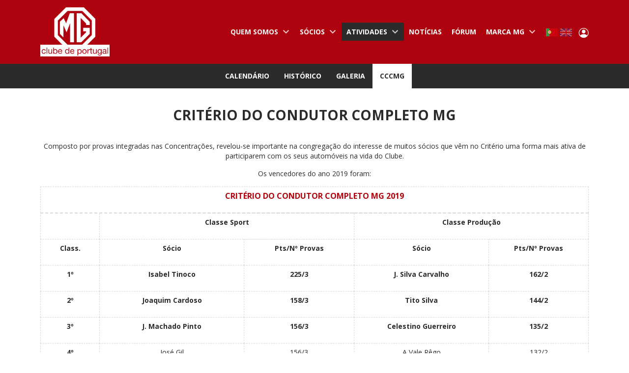

--- FILE ---
content_type: text/html; charset=UTF-8
request_url: https://mgclubedeportugal.pt/index.php/pt/node/166
body_size: 8375
content:
<!DOCTYPE html>
<html  lang="pt-pt" dir="ltr">
  <head>
    <meta charset="utf-8" />
<script async src="https://www.googletagmanager.com/gtag/js?id=UA-9088799-19"></script>
<script>window.dataLayer = window.dataLayer || [];function gtag(){dataLayer.push(arguments)};gtag("js", new Date());gtag("set", "developer_id.dMDhkMT", true);gtag("config", "UA-9088799-19", {"groups":"default","anonymize_ip":true,"page_placeholder":"PLACEHOLDER_page_path","allow_ad_personalization_signals":false});</script>
<meta name="Generator" content="Drupal 10 (https://www.drupal.org)" />
<meta name="MobileOptimized" content="width" />
<meta name="HandheldFriendly" content="true" />
<meta name="viewport" content="width=device-width, initial-scale=1.0" />
<link rel="icon" href="/sites/default/files/favicon.png" type="image/png" />
<link rel="alternate" hreflang="pt-pt" href="https://mgclubedeportugal.pt/index.php/pt/node/166" />
<link rel="alternate" hreflang="en" href="https://mgclubedeportugal.pt/index.php/en/news/mg-complete-drivers-criteria" />
<link rel="canonical" href="https://mgclubedeportugal.pt/index.php/pt/node/166" />
<link rel="shortlink" href="https://mgclubedeportugal.pt/index.php/pt/node/166" />

    <title>Critério do Condutor Completo MG | MG Clube de Portugal</title>
    <link rel="stylesheet" media="all" href="/sites/default/files/css/css_xWIUyRcQes87gqWnZ_D4VR6NqZWW0cDnMg9oT_mYeT8.css?delta=0&amp;language=pt-pt&amp;theme=mgcp&amp;include=eJxdTkkOwyAM_BANp76nsoNLkAxYjDmkr29UqU3U2-wa7t3hg-wemSCBT561M-kNvmtp-epUASgLwtqHxNZHJS0vCeuE9xp_ya-QBCU33pM9nFgl1Lza_77RoHyUNsQ0ppEup7LMZpO1YJMUME3G88CxtOIBO1zq5_0bNMVQSg" />
<link rel="stylesheet" media="all" href="https://cdn.jsdelivr.net/npm/bootstrap@5.3.3/dist/css/bootstrap.min.css" />
<link rel="stylesheet" media="all" href="https://cdn.jsdelivr.net/npm/bootstrap-table@1.23.5/dist/bootstrap-table.min.css" />
<link rel="stylesheet" media="all" href="https://cdn.jsdelivr.net/npm/bootstrap-icons@1.11.3/font/bootstrap-icons.min.css" />
<link rel="stylesheet" media="all" href="/sites/default/files/css/css_Yj9qshnLqaNPQn70BcXI1nLEBCSdlMC5_YCM7XbPvGU.css?delta=4&amp;language=pt-pt&amp;theme=mgcp&amp;include=eJxdTkkOwyAM_BANp76nsoNLkAxYjDmkr29UqU3U2-wa7t3hg-wemSCBT561M-kNvmtp-epUASgLwtqHxNZHJS0vCeuE9xp_ya-QBCU33pM9nFgl1Lza_77RoHyUNsQ0ppEup7LMZpO1YJMUME3G88CxtOIBO1zq5_0bNMVQSg" />
<link rel="stylesheet" media="all" href="/sites/default/files/css/css_Ue1NhJ09JW4CuQvwbc0yOk8ekQXMY_wJI_Ul0ZEcdV8.css?delta=5&amp;language=pt-pt&amp;theme=mgcp&amp;include=eJxdTkkOwyAM_BANp76nsoNLkAxYjDmkr29UqU3U2-wa7t3hg-wemSCBT561M-kNvmtp-epUASgLwtqHxNZHJS0vCeuE9xp_ya-QBCU33pM9nFgl1Lza_77RoHyUNsQ0ppEup7LMZpO1YJMUME3G88CxtOIBO1zq5_0bNMVQSg" />
<link rel="stylesheet" media="all" href="https://fonts.googleapis.com/css2?family=Open+Sans:wght@400;700;800" />
<link rel="stylesheet" media="all" href="https://cdnjs.cloudflare.com/ajax/libs/font-awesome/5.13.0/css/all.min.css" />
<link rel="stylesheet" media="all" href="/sites/default/files/css/css_4cMbeVUhYhWAqFoGIV850HIXOwCL2EglihwevJ8JNvM.css?delta=8&amp;language=pt-pt&amp;theme=mgcp&amp;include=eJxdTkkOwyAM_BANp76nsoNLkAxYjDmkr29UqU3U2-wa7t3hg-wemSCBT561M-kNvmtp-epUASgLwtqHxNZHJS0vCeuE9xp_ya-QBCU33pM9nFgl1Lza_77RoHyUNsQ0ppEup7LMZpO1YJMUME3G88CxtOIBO1zq5_0bNMVQSg" />

    
  </head>
  <body class="page-node-166 path-node page-node-type-basic">
    <a href="#main-content" class="visually-hidden focusable skip-link">
      Passar para o conteúdo principal
    </a>
    
      <div class="dialog-off-canvas-main-canvas d-flex flex-column h-100" data-off-canvas-main-canvas>
    
  <div role="main" class="main-container js-quickedit-main-content">
        <div id="mgcp_header" class="region region-top">
  <div class="container d-flex align-items-center">
          <a class="logo navbar-btn pull-left" href="/index.php/pt" title="Início" rel="home">
      <img src="/sites/default/files/logo_branco_1.png" alt="Início" />
    </a>
      <section id="block-mainnavigation" class="block block-superfish block-superfishmain clearfix">
  
    

      
<ul id="superfish-main" class="menu sf-menu sf-main sf-horizontal sf-style-none" role="menu" aria-label="Menu">
  

            
  <li id="main-menu-link-content20a87915-2364-42fc-80aa-d5ed2b211cd3" class="sf-depth-1 menuparent sf-first" role="none">
    
          <span class="sf-depth-1 menuparent nolink" role="menuitem" aria-haspopup="true" aria-expanded="false">Quem somos</span>
    
    
    
              <ul role="menu">
      
      

  
  <li id="main-menu-link-contentccc94a4e-d66e-4110-90c2-fe6ac786e047" class="sf-depth-2 sf-no-children sf-first" role="none">
    
          <a href="/index.php/pt/quem-somos/historia" class="sf-depth-2" role="menuitem">História</a>
    
    
    
    
      </li>


  
  <li id="main-menu-link-contentb8ea08f8-074a-464d-a933-02c55514674f" class="sf-depth-2 sf-no-children" role="none">
    
          <a href="/index.php/pt/node/10903" class="sf-depth-2" role="menuitem">Vídeo 40º aniversário</a>
    
    
    
    
      </li>


  
  <li id="main-menu-link-contenta2d109b3-2f42-4e37-9269-82c7038d5ebc" class="sf-depth-2 sf-no-children" role="none">
    
          <a href="/index.php/pt/quem-somos/orgaos-sociais" class="sf-depth-2" role="menuitem">Órgãos sociais</a>
    
    
    
    
      </li>


  
  <li id="main-menu-link-contentef9f5c66-d7c5-40b6-b553-f2977d230994" class="sf-depth-2 sf-no-children" role="none">
    
          <a href="/index.php/pt/quem-somos/mensagem-da-direcao-dez-2025" class="sf-depth-2" role="menuitem">Mensagem da Direção</a>
    
    
    
    
      </li>


  
  <li id="main-menu-link-contente39a0f95-f99b-48b3-a960-33b7fbfbe4c7" class="sf-depth-2 sf-no-children" role="none">
    
          <a href="/index.php/pt/node/4" class="sf-depth-2" role="menuitem">Estatutos</a>
    
    
    
    
      </li>



              </ul>
      
    
    
      </li>


            
  <li id="main-menu-link-content01b3478c-9772-4dac-8f12-4b45ba5721fe" class="sf-depth-1 menuparent" role="none">
    
          <span class="sf-depth-1 menuparent nolink" role="menuitem" aria-haspopup="true" aria-expanded="false">Sócios</span>
    
    
    
              <ul role="menu">
      
      

  
  <li id="main-menu-link-contenta1556e3d-5f9a-4ea6-8da3-67277af89b34" class="sf-depth-2 sf-no-children sf-first" role="none">
    
          <a href="/index.php/pt/socios/vantagens" class="sf-depth-2" role="menuitem">Vantagens</a>
    
    
    
    
      </li>


  
  <li id="main-menu-link-contentc3a63293-e435-4f32-869e-73475204a525" class="sf-depth-2 sf-no-children" role="none">
    
          <a href="/index.php/pt/form/pedido-de-adesao" class="sf-depth-2" role="menuitem">Adesão</a>
    
    
    
    
      </li>


  
  <li id="main-menu-link-contentb8ec0115-bff2-4b6a-9946-92a135689b55" class="sf-depth-2 sf-no-children" role="none">
    
          <a href="/index.php/pt/socios/oficina" class="sf-depth-2" role="menuitem">Oficina</a>
    
    
    
    
      </li>


  
  <li id="main-menu-link-content4183f8f0-5ce9-4421-a4ec-617e91fe049b" class="sf-depth-2 sf-no-children" role="none">
    
          <a href="/index.php/pt/socios/seguros" class="sf-depth-2" role="menuitem">Seguros</a>
    
    
    
    
      </li>


  
  <li id="main-menu-link-contentfa2aa2e1-e3e4-4d40-aaff-e2fea46faf64" class="sf-depth-2 sf-no-children" role="none">
    
          <a href="/index.php/pt/socios/cerificacao-vih" class="sf-depth-2" role="menuitem">Certificação VIH</a>
    
    
    
    
      </li>


  
  <li id="main-menu-link-content449f2198-9543-4c5b-8f57-a4e4a8e1a32f" class="sf-depth-2 sf-no-children" role="none">
    
          <a href="/index.php/pt/socios/loja" class="sf-depth-2" role="menuitem">Loja</a>
    
    
    
    
      </li>


  
  <li id="main-views-viewviewscar-salescar-sales" class="sf-depth-2 sf-no-children" role="none">
    
          <a href="/index.php/pt/socios/anuncios" class="sf-depth-2" role="menuitem">Anúncios</a>
    
    
    
    
      </li>


  
  <li id="main-menu-link-content57c51e33-1720-460e-b5eb-46948ef862fc" class="sf-depth-2 sf-no-children sf-last" role="none">
    
          <a href="/index.php/pt/socios/parceiros" class="sf-depth-2" role="menuitem">Parceiros</a>
    
    
    
    
      </li>



              </ul>
      
    
    
      </li>


            
  <li id="main-menu-link-content9fb0541f-aede-45b0-ae66-23ec73278040" class="active-trail sf-depth-1 menuparent" role="none">
    
          <span class="sf-depth-1 menuparent nolink" role="menuitem" aria-haspopup="true" aria-expanded="false">Atividades</span>
    
    
    
              <ul role="menu">
      
      

  
  <li id="main-menu-link-content92a5152d-eb0b-4da8-9e94-07a5014751d7" class="sf-depth-2 sf-no-children sf-first" role="none">
    
          <a href="/index.php/pt/actividades/calendario" class="sf-depth-2" role="menuitem">Calendário</a>
    
    
    
    
      </li>


  
  <li id="main-menu-link-contente9618a78-0fa6-462f-bf30-d43e30978151" class="sf-depth-2 sf-no-children" role="none">
    
          <a href="/index.php/pt/node/165" class="sf-depth-2" role="menuitem">Histórico</a>
    
    
    
    
      </li>


  
  <li id="main-views-viewviewsgaleriagaleria" class="sf-depth-2 sf-no-children" role="none">
    
          <a href="/index.php/pt/actividades/galeria" class="sf-depth-2" role="menuitem">Galeria</a>
    
    
    
    
      </li>


  
  <li id="main-menu-link-contentd6a09bcc-15af-456f-a8fa-73373954facb" class="active-trail sf-depth-2 sf-no-children sf-last" role="none">
    
          <a href="/index.php/pt/node/166" class="is-active sf-depth-2" role="menuitem">CCCMG</a>
    
    
    
    
      </li>



              </ul>
      
    
    
      </li>


  
  <li id="main-views-viewviewsnoticiaspage" class="sf-depth-1 sf-no-children" role="none">
    
          <a href="/index.php/pt/noticias" class="sf-depth-1" role="menuitem">Notícias</a>
    
    
    
    
      </li>


  
  <li id="main-menu-link-content38be8ee5-6e50-4d9e-9d59-c365aec95af4" class="sf-depth-1 sf-no-children" role="none">
    
          <a href="https://mgclubedeportugal.pt/forum/" class="sf-depth-1 sf-external" role="menuitem">Fórum</a>
    
    
    
    
      </li>


            
  <li id="main-menu-link-content5bef9c58-89bb-4d44-9571-722850d65d5f" class="sf-depth-1 menuparent sf-last" role="none">
    
          <span class="sf-depth-1 menuparent nolink" role="menuitem" aria-haspopup="true" aria-expanded="false">Marca MG</span>
    
    
    
              <ul role="menu">
      
      

  
  <li id="main-menu-link-content2d0c3216-c028-4771-b336-3f2cc2ffaca6" class="sf-depth-2 sf-no-children sf-first" role="none">
    
          <a href="/index.php/pt/node/193" class="sf-depth-2" role="menuitem">Cecil Kimber</a>
    
    
    
    
      </li>


  
  <li id="main-menu-link-contentb636f6e7-ae14-452c-879f-15737969124a" class="sf-depth-2 sf-no-children" role="none">
    
          <a href="/index.php/pt/node/194" class="sf-depth-2" role="menuitem">Breve História da MG</a>
    
    
    
    
      </li>


  
  <li id="main-menu-link-contentf1f6c527-bfd6-49d7-87c5-b9530786082b" class="sf-depth-2 sf-no-children" role="none">
    
          <a href="/index.php/pt/node/195" class="sf-depth-2" role="menuitem">A Historia do Octógono</a>
    
    
    
    
      </li>


  
  <li id="main-menu-link-content0c58270a-2c29-43c4-9db5-019911d2fe96" class="sf-depth-2 sf-no-children" role="none">
    
          <a href="/index.php/pt/node/196" class="sf-depth-2" role="menuitem">Modelos MG</a>
    
    
    
    
      </li>


  
  <li id="main-menu-link-content183c83c0-e5e1-433a-890b-abe32c8abf3a" class="sf-depth-2 sf-no-children" role="none">
    
          <a href="/index.php/pt/node/197" class="sf-depth-2" role="menuitem">Proprietários da marca</a>
    
    
    
    
      </li>


  
  <li id="main-menu-link-content065eddac-c82e-4323-b5c1-b5161106bec4" class="sf-depth-2 sf-no-children" role="none">
    
          <a href="/index.php/pt/node/492" class="sf-depth-2" role="menuitem">Publicidade Clássica</a>
    
    
    
    
      </li>


  
  <li id="main-menu-link-content6d3ddaa0-28c9-409f-9317-907a9383ccab" class="sf-depth-2 sf-no-children sf-last" role="none">
    
          <a href="/index.php/pt/node/10878" class="sf-depth-2" role="menuitem">Quiz</a>
    
    
    
    
      </li>



              </ul>
      
    
    
      </li>


</ul>

  </section>

<section class="language-switcher-language-url block block-language block-language-blocklanguage-interface clearfix" id="block-seletordeidioma" role="navigation">
  
    

      <ul data-block="top"><li hreflang="pt-pt" data-drupal-link-system-path="node/166" class="pt-pt is-active" aria-current="page"><a href="/index.php/pt/node/166" class="language-link is-active" hreflang="pt-pt" data-drupal-link-system-path="node/166" aria-current="page">Portuguese, Portugal</a></li><li hreflang="en" data-drupal-link-system-path="node/166" class="en"><a href="/index.php/en/news/mg-complete-drivers-criteria" class="language-link" hreflang="en" data-drupal-link-system-path="node/166">English</a></li></ul>
  </section>

<nav role="navigation" aria-labelledby="block-mgcp-useraccountmenu-menu" id="block-mgcp-useraccountmenu">
            <h2 class="sr-only" id="block-mgcp-useraccountmenu-menu">User account menu</h2>

      
      <ul data-block="top" class="menu menu--account nav navbar-nav navbar-right">
                      <li class="first last">
                                        <a href="/index.php/pt/user/login" data-drupal-link-system-path="user/login"><i class="bi bi-person-circle"></i></a>
              </li>
        </ul>
  
  </nav>

  </div>
      </div>

        <div class="region region-content">
  
         <nav role="navigation" aria-labelledby="block-mainnavigation-2-menu" id="block-mainnavigation-2">
            <h2 class="sr-only" id="block-mainnavigation-2-menu">Sub menu</h2>

      
      <ul data-block="content" class="menu menu--main nav navbar-nav container">
                      <li class="first">
                                        <a href="/index.php/pt/actividades/calendario" data-drupal-link-system-path="node/167">Calendário</a>
              </li>
                      <li>
                                        <a href="/index.php/pt/node/165" data-drupal-link-system-path="node/165">Histórico</a>
              </li>
                      <li>
                                        <a href="/index.php/pt/actividades/galeria" data-drupal-link-system-path="actividades/galeria">Galeria</a>
              </li>
                      <li class="active active-trail last">
                                        <a href="/index.php/pt/node/166" data-drupal-link-system-path="node/166" class="is-active" aria-current="page">CCCMG</a>
              </li>
        </ul>
  
  </nav>
<div data-drupal-messages-fallback class="hidden"></div>
    <h1 class="page-header container text-center"><span class="field field--name-title field--type-string field--label-hidden">Critério do Condutor Completo MG</span>
</h1>

<article class="basic full clearfix container">
  
    

  
  <div class="content">
        

    <div class="field field--name-field-contents field--type-entity-reference-revisions field--label-hidden field--items">
            <div class="field--item">  <div class="paragraph paragraph--type--long-text paragraph--view-mode--default">
              

        <div class="clearfix text-formatted field field--name-field-long-text field--type-text-long field--label-hidden field--item"><section data-element_type="section" data-id="4b1e179"><p class="text-align-center">Composto por provas integradas nas Concentrações, revelou-se importante na congregação do interesse de muitos sócios que vêm no Critério uma forma mais ativa de participarem com os seus automóveis na vida do Clube.</p><p class="text-align-center">Os&nbsp;vencedores do ano 2019 foram:</p></section><table class="styled" style="width:100%;"><tbody><tr><td style="width:536px;" colspan="5"><p class="text-align-center"><strong>CRITÉRIO DO CONDUTOR COMPLETO MG 2019</strong></p></td></tr><tr style="text-align:center;"><td style="width:49px;"><p>&nbsp;</p></td><td style="width:254px;" colspan="2"><p><strong>Classe Sport</strong></p></td><td style="width:233px;" colspan="2"><p><strong>Classe Produção</strong></p></td></tr><tr style="text-align:center;"><td style="width:49px;"><p><strong>Class.</strong></p></td><td style="width:144px;"><p><strong>Sócio</strong></p></td><td style="width:110px;"><p><strong>Pts/Nº Provas</strong></p></td><td style="width:134px;"><p><strong>Sócio</strong></p></td><td style="width:99px;"><p><strong>Pts/Nº Provas</strong></p></td></tr><tr style="text-align:center;"><td style="width:49px;"><p><strong>1º</strong></p></td><td style="width:144px;"><p><strong>Isabel Tinoco</strong></p></td><td style="width:110px;"><p><strong>225/3</strong></p></td><td style="width:134px;"><p><strong>J. Silva Carvalho</strong></p></td><td style="width:99px;"><p><strong>162/2</strong></p></td></tr><tr style="text-align:center;"><td style="width:49px;"><p><strong>2º</strong></p></td><td style="width:144px;"><p><strong>Joaquim Cardoso</strong></p></td><td style="width:110px;"><p><strong>158/3</strong></p></td><td style="width:134px;"><p><strong>Tito Silva</strong></p></td><td style="width:99px;"><p><strong>144/2</strong></p></td></tr><tr style="text-align:center;"><td style="width:49px;"><p><strong>3º</strong></p></td><td style="width:144px;"><p><strong>J. Machado Pinto</strong></p></td><td style="width:110px;"><p><strong>156/3</strong></p></td><td style="width:134px;"><p><strong>Celestino Guerreiro</strong></p></td><td style="width:99px;"><p><strong>135/2</strong></p></td></tr><tr style="text-align:center;"><td style="width:49px;"><p><strong>4º</strong></p></td><td style="width:144px;"><p>José Gil</p></td><td style="width:110px;"><p>156/3</p></td><td style="width:134px;"><p>A Vale Rêgo</p></td><td style="width:99px;"><p>132/2</p></td></tr><tr style="text-align:center;"><td style="width:49px;"><p><strong>5º</strong></p></td><td style="width:144px;"><p>Luís Antunes</p></td><td style="width:110px;"><p>155/3</p></td><td style="width:134px;"><p>Eduardo Silvestre</p></td><td style="width:99px;"><p>114/2</p></td></tr><tr style="text-align:center;"><td style="width:49px;"><p><strong>6º</strong></p></td><td style="width:144px;"><p>J. Preces Diniz</p></td><td style="width:110px;"><p>112/3</p></td><td style="width:134px;"><p>Cândida Fernandes</p></td><td style="width:99px;"><p>108/2</p></td></tr><tr style="text-align:center;"><td style="width:49px;"><p><strong>7º</strong></p></td><td style="width:144px;"><p>Armando Féria</p></td><td style="width:110px;"><p>99/2</p></td><td style="width:134px;"><p>&nbsp;</p></td><td style="width:99px;"><p>&nbsp;</p></td></tr><tr style="text-align:center;"><td style="width:49px;"><p><strong>8º</strong></p></td><td style="width:144px;"><p>J. Gouveia Fonseca</p></td><td style="width:110px;"><p>96/2</p></td><td style="width:134px;"><p>&nbsp;</p></td><td style="width:99px;"><p>&nbsp;</p></td></tr><tr style="text-align:center;"><td style="width:49px;"><p><strong>9º</strong></p></td><td style="width:144px;"><p>Vladimiro Alexandre</p></td><td style="width:110px;"><p>66/2</p></td><td style="width:134px;"><p>&nbsp;</p></td><td style="width:99px;"><p>&nbsp;</p></td></tr><tr style="text-align:center;"><td style="width:49px;"><p><strong>10º</strong></p></td><td style="width:144px;"><p>Vítor Rijo</p></td><td style="width:110px;"><p>36/2</p></td><td style="width:134px;"><p>&nbsp;</p></td><td style="width:99px;"><p>&nbsp;</p></td></tr><tr><td style="text-align:center;width:49px;"><p><strong>11º</strong></p></td><td style="text-align:center;width:144px;"><p>Rogério Simões</p></td><td style="text-align:center;width:110px;"><p>12/2</p></td><td style="text-align:center;width:134px;"><p>&nbsp;</p></td><td style="width:99px;"><p class="text-align-center">&nbsp;</p></td></tr></tbody></table></div>
    
      </div>
</div>
            <div class="field--item">  <div class="paragraph paragraph--type--button-link paragraph--view-mode--default">
              

        <div class="field field--name-field-button-link field--type-link field--label-hidden field--item"><a href="/index.php/sites/default/files/other_files/Resultados_Criterios.pdf">Histórico</a></div>
    
      </div>
</div>
            <div class="field--item">  <div class="paragraph paragraph--type--button-link paragraph--view-mode--default">
              

        <div class="field field--name-field-button-link field--type-link field--label-hidden field--item"><span>Regulamento</span></div>
    
      </div>
</div>
            <div class="field--item">  <div class="paragraph paragraph--type--long-text paragraph--view-mode--default">
              

        <div class="clearfix text-formatted field field--name-field-long-text field--type-text-long field--label-hidden field--item"><h2 class="text-align-center"><strong>REGULAMENTO</strong></h2><p>O M.G.C.P. – MG CLUBE DE PORTUGAL leva a efeito, durante cada ano civil, um conjunto de provas que pontuam para o CRITÉRIO DO CONDUTOR COMPLETO MG que se rege pelo presente regulamento:</p><h3 class="text-align-center"><br><strong>Artigo 1.º</strong></h3><p>Serão admitidos a estas provas todos os condutores que tenham carta de condução e que sejam sócios do MG CLUBE DE PORTUGAL.</p><h3 class="text-align-center"><strong>Artigo 2.º</strong></h3><p>Cada concorrente só poderá inscrever-se uma vez, a contar para o Critério, em cada prova.</p><h3 class="text-align-center"><strong>Artigo 3.º</strong></h3><p>Os automóveis inscritos, para o efeito de classificação, serão divididos nas seguintes classes:</p><ul><li>Veteranos</li><li>Anteriores ao MGA</li><li>Sport - MGA, MG Midget, MGB, MGB GT, MGC, MGC GT, MG 1100, MG 1300</li><li>Produção - Todos a partir do MG Metro, inclusive</li></ul><p>&nbsp;</p><ul><li>ÚNICO – Um automóvel poderá ser inscrito por mais de um concorrente em cada prova.</li></ul><h3 class="text-align-center"><strong>Artigo 4.º</strong></h3><p>Pela simples participação numa concentração o Sócio fica automaticamente inscrito no Critério, salvo se o Sócio comunicar, por escrito, intenção contrária.</p><h3 class="text-align-center"><strong>Artigo 5.º</strong></h3><p>O Critério será composto por 6 a 8 provas (vs 2017).</p><h3 class="text-align-center"><strong>Artigo 6.º</strong></h3><p><strong>Ponto 1 –&nbsp;</strong>A classificação de cada concorrente no Critério será o resultado do somatório dos pontos obtidos em cada prova, os quais serão calculados multiplicando os pontos correspondentes ao lugar alcançado na respetiva classe (A) pelo coeficiente de cada prova (B) como segue:</p><p><strong>A</strong></p><p>1º Classificado – 15 Pontos</p><p>2º Classificado – 12</p><p>3º Classificado – 10</p><p>4º Classificado – 9</p><p>5º Classificado – 8</p><p>6º Classificado – 6</p><p>7º Classificado – 4</p><p>8º Classificado – 3</p><p>9º Classificado – 2</p><p>10º Classificado – 1</p><p><strong>B</strong></p><p>Coeficientes: de 2 a 6 e a atribuir pelo Júri e/ou Direção do M.G.C.P.</p><p><strong>Ponto 2 – </strong>Se numa prova a Direção do M.G.C.P. autorizar, antecipadamente, várias participações do mesmo concorrente em classes diferentes, só contará para a pontuação no Critério o resultado da 1ª passagem absoluta.</p><ol class="styled"><li>Está vedada, em qualquer caso, a repetição da prova na mesma classe</li><li>Excetuam-se as provas a realizar no Aniversário, em que contarão para o Critério as classificações obtidas, em qualquer classe, de acordo com o regulamento específico de “A PROVA” e do “CONCURSO DE ELEGÂNCIA/ESTADO”.</li><li>Será vencedor do Critério, em cada classe, o concorrente que no conjunto dos seus melhores N/2 + 1 resultados obtiver maior número de pontos, sendo necessário para se classificar, o mínimo de N/2 – 1 resultados.N = Total de provas organizadas a contar para o Critério.</li><li>Em caso de empate será considerado:<ol><li>O número de provas realizadas</li><li>A antiguidade do veículo</li></ol></li><li>No caso de numa prova não existirem no mínimo 3 inscritos na classe, não serão atribuídos pontos aos concorrentes dessa classe.</li></ol><h3 class="text-align-center"><strong>Artigo 7.º</strong></h3><p>Serão atribuídos os seguintes prémios:</p><p>3 Prémios por classe.</p><ol><li>Será atribuído prémio especial à senhora melhor classificada.</li></ol><h3 class="text-align-center"><strong>Artigo 8.º</strong></h3><p>As taxas de inscrição serão as seguintes, sempre que o M.G.C.P. o entenda:</p><ol class="styled"><li>Por prova: A definir</li><li>No Critério: A definir</li><li>A um concorrente inscrito no Critério e que desista, por qualquer motivo, não lhe será devolvida a taxa.</li></ol><h3 class="text-align-center"><strong>Artigo 9.º</strong></h3><p>Não serão permitidas reclamações sobre os tempos fornecidos pela cronometragem nem sobre as faltas transmitidas pelos comissários.</p><p>Quaisquer outras reclamações deverão ser apresentadas, por escrito, à Direção do MG CLUBE DE PORTUGAL no prazo máximo de 01.00 hora após a divulgação dos resultados.</p><h3 class="text-align-center"><strong>Artigo 10.º</strong></h3><p>O MG CLUBE DE PORTUGAL declina toda e qualquer responsabilidade por acidentes e estragos provocados ou sofridos pelos concorrentes.</p><h3 class="text-align-center"><strong>Artigo 11.º</strong></h3><p>Os casos omissos serão resolvidos pelo júri do Critério, composto pela Direção do MG CLUBE DE PORTUGAL.</p></div>
    
      </div>
</div>
        </div>

  </div>

</article>

           </div>
        </div>

        <div id="mgcp_footer" class="region region-bottom">
  <div class="container">
    <section id="block-rodape" class="block block-block-content block-block-content81dfedaf-e358-47b8-a84f-a23564128223 clearfix">
  
    

          

        <div class="field field--name-field-logo field--type-image field--label-hidden field--item">  <img loading="lazy" src="/sites/default/files/2025-05/logo_vermelho_branco.png" width="200" height="142" alt="" class="img-fluid" />

</div>
        

        <div class="clearfix text-formatted field field--name-field-contactos field--type-text-long field--label-hidden field--item"><ul><li><em><i class="fas fa-at">.</i></em><ul><li><a href="mailto:info@mgclubedeportugal.pt">info@mgclubedeportugal.pt</a></li></ul></li><li><em><i class="fas fa-phone-alt">.</i></em><ul><li>+351 919 743 408<br>+351 963 029 819</li></ul></li><li><em><i class="fas fa-envelope">.</i></em><ul><li>Correspondência:<br>Rua dos Gerânios&nbsp;n.º 687<br>2750-233 Cascais - Portugal</li></ul></li><li><em><i class="fas fa-home">.</i></em><ul><li>Sede:<br>Av. Pedro Alvares Cabral, 169,<br>Centro Empresarial Sintra/Estoril V<br>Edifício C3, Sala E<br>2710-144 Sintra - Portugal</li></ul></li></ul><p>&nbsp;</p></div>
        

        <div class="clearfix text-formatted field field--name-field-social field--type-text-long field--label-hidden field--item"><p><a href="https://www.facebook.com/groups/177881571065" target="_blank"><em><i class="fab fa-facebook">.</i></em></a><a href="https://www.youtube.com/user/MGClubePT" target="_blank"><em><i class="fab fa-youtube">.</i></em></a></p></div>
        

    <div class="field field--name-field-other-logos field--type-image field--label-hidden field--items">
            <div class="field--item">  <img loading="lazy" src="/sites/default/files/2020-05/mgcc_logo_white.png" width="152" height="47" alt="" class="img-fluid" />

</div>
        </div>
    

        <div class="clearfix text-formatted field field--name-field-copyright field--type-text-long field--label-hidden field--item"><p>© Copyright 2020 – MG Clube de Portugal –&nbsp;Todos os Direitos Reservados – <a href="/pt/politica-privacidade">Política de Privacidade / Termos e Condições</a> – <a href="https://www.designbydp.com">designby|dp</a></p></div>
    
  </section>


  </div>
      </div>

  </div>

  </div>

    
    <script type="application/json" data-drupal-selector="drupal-settings-json">{"path":{"baseUrl":"\/index.php\/","pathPrefix":"pt\/","currentPath":"node\/166","currentPathIsAdmin":false,"isFront":false,"currentLanguage":"pt-pt"},"pluralDelimiter":"\u0003","suppressDeprecationErrors":true,"ajaxPageState":{"libraries":"[base64]","theme":"mgcp","theme_token":null},"ajaxTrustedUrl":[],"google_analytics":{"account":"UA-9088799-19","trackOutbound":true,"trackMailto":true,"trackTel":true,"trackDownload":true,"trackDownloadExtensions":"7z|aac|arc|arj|asf|asx|avi|bin|csv|doc(x|m)?|dot(x|m)?|exe|flv|gif|gz|gzip|hqx|jar|jpe?g|js|mp(2|3|4|e?g)|mov(ie)?|msi|msp|pdf|phps|png|ppt(x|m)?|pot(x|m)?|pps(x|m)?|ppam|sld(x|m)?|thmx|qtm?|ra(m|r)?|sea|sit|tar|tgz|torrent|txt|wav|wma|wmv|wpd|xls(x|m|b)?|xlt(x|m)|xlam|xml|z|zip","trackColorbox":true},"superfish":{"superfish-main":{"id":"superfish-main","sf":{"animation":{"opacity":"show","height":"show"},"speed":"fast","autoArrows":true,"dropShadows":false},"plugins":{"smallscreen":{"cloneParent":0,"mode":"window_width","breakpoint":1000,"accordionButton":0,"expandText":"Expandir","collapseText":"Expandir"},"supposition":true}}},"user":{"uid":0,"permissionsHash":"1b8a1b4b1f7b2bd08c48db0a4044b2b750d773bedd72527f27f1d3fec497c6ac"}}</script>
<script src="/sites/default/files/js/js_Jh8CSvlDKw9cuDEA2Sei_5fcZAw5ycs41UJjgYKvFCI.js?scope=footer&amp;delta=0&amp;language=pt-pt&amp;theme=mgcp&amp;include=eJxtyUEKAyEMQNELKa56HolO6qTEREwszO276hSKu8_7RdXNJ4xHKnfGl0UGR_NQl7n23_vCgUZNynWM7FAYQ1NtjBkE-HKqlv4h9FZHaqwFOJpfTNKCrYHzSXamu3aWT33jJHEU337rwGx1Isr-rzHUyEnlA5sGYS4"></script>
<script src="https://cdn.jsdelivr.net/npm/bootstrap@5.3.3/dist/js/bootstrap.bundle.min.js"></script>
<script src="https://nightly.datatables.net/js/jquery.dataTables.js"></script>
<script src="/sites/default/files/js/js_sYP9SSQ0RoNSCsy8AKVLBuiZDqhRcxkhZgoXwjWRYnk.js?scope=footer&amp;delta=3&amp;language=pt-pt&amp;theme=mgcp&amp;include=eJxtyUEKAyEMQNELKa56HolO6qTEREwszO276hSKu8_7RdXNJ4xHKnfGl0UGR_NQl7n23_vCgUZNynWM7FAYQ1NtjBkE-HKqlv4h9FZHaqwFOJpfTNKCrYHzSXamu3aWT33jJHEU337rwGx1Isr-rzHUyEnlA5sGYS4"></script>

</html>


--- FILE ---
content_type: text/css
request_url: https://mgclubedeportugal.pt/sites/default/files/css/css_Yj9qshnLqaNPQn70BcXI1nLEBCSdlMC5_YCM7XbPvGU.css?delta=4&language=pt-pt&theme=mgcp&include=eJxdTkkOwyAM_BANp76nsoNLkAxYjDmkr29UqU3U2-wa7t3hg-wemSCBT561M-kNvmtp-epUASgLwtqHxNZHJS0vCeuE9xp_ya-QBCU33pM9nFgl1Lza_77RoHyUNsQ0ppEup7LMZpO1YJMUME3G88CxtOIBO1zq5_0bNMVQSg
body_size: 360
content:
/* @license GPL-2.0-or-later https://www.drupal.org/licensing/faq */
table[data-designbydp-table="true"] th .sorter,table[data-designbydp-table="true"] th .filter{cursor:pointer;}table thead th .sorter{line-height:0;}table thead th .sorter i{height:10px;}table thead th .sorter i::before{line-height:10px;}table[data-designbydp-table] thead th .sorter,table[data-designbydp-table] thead th .filter{color:#bbb;padding:2px;}table[data-designbydp-table] thead th .sorter:hover,table[data-designbydp-table] thead th .filter:hover{color:inherit;}table[data-designbydp-table] thead th .sorter .bi-caret-up-fill,table[data-designbydp-table] thead th .sorter .bi-caret-down-fill,table[data-designbydp-table] thead th.sorting_asc .sorter .bi-caret-up,table[data-designbydp-table] thead th.sorting_asc .sorter .bi-caret-down-fill,table[data-designbydp-table] thead th.sorting_desc .sorter .bi-caret-up-fill,table[data-designbydp-table] thead th.sorting_desc .sorter .bi-caret-down,table[data-designbydp-table] thead th.active-filters .filter .bi-funnel,table[data-designbydp-table] thead th .filter .bi-funnel-fill{display:none;}table[data-designbydp-table] thead th.sorting_asc .sorter .bi-caret-up-fill,table[data-designbydp-table] thead th.sorting_desc .sorter .bi-caret-down-fill,table[data-designbydp-table] thead th.active-filters .filter .bi-funnel-fill{display:block;}table[data-designbydp-table] thead th .filter-options{display:none;top:100%;right:0;background-color:#ddd;max-height:120px;overflow:scroll;z-index:10;line-height:1.2rem;}table[data-designbydp-table] thead th .filter-options label{cursor:pointer;font-weight:normal;}table[data-designbydp-table] thead th.filter-open .filter-options{display:block;}table[data-designbydp-table] thead th.filter-open .filter-options{display:block;}table[data-designbydp-table] thead th.filter-open .filter-options li:hover{opacity:.8;cursor:pointer;font-weight:bold;}table[data-designbydp-table] thead th.filter-open .filter-options li.active{font-weight:bold;}table[data-designbydp-table] thead th.filter-open .filter{color:inherit;}
.paragraph--unpublished{background-color:#fff4f4;}
